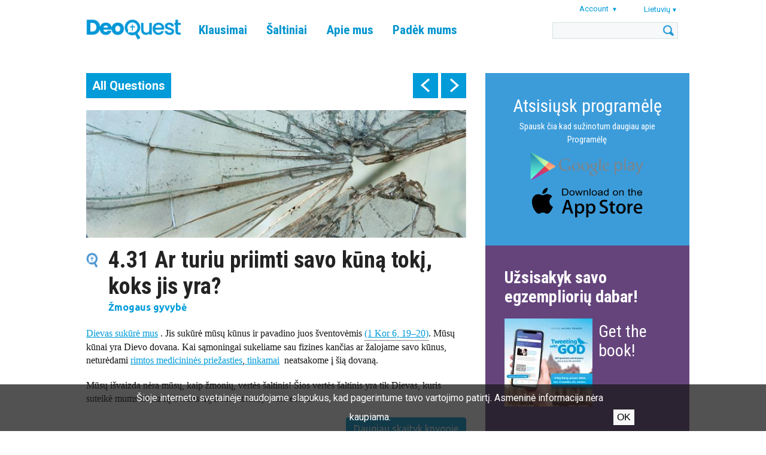

--- FILE ---
content_type: text/html; charset=UTF-8
request_url: https://www.tweetingwithgod.com/lt/content/431-ar-turiu-priimti-savo-kuna-toki-koks-jis-yra
body_size: 45234
content:

<!DOCTYPE html>
<html lang="lt" dir="ltr" prefix="content: http://purl.org/rss/1.0/modules/content/  dc: http://purl.org/dc/terms/  foaf: http://xmlns.com/foaf/0.1/  og: http://ogp.me/ns#  rdfs: http://www.w3.org/2000/01/rdf-schema#  schema: http://schema.org/  sioc: http://rdfs.org/sioc/ns#  sioct: http://rdfs.org/sioc/types#  skos: http://www.w3.org/2004/02/skos/core#  xsd: http://www.w3.org/2001/XMLSchema# ">
  <head>
    <meta name="apple-itunes-app" content="app-id=939530303">
    <meta charset="utf-8" />
<meta name="Generator" content="Drupal 9 (https://www.drupal.org)" />
<meta name="MobileOptimized" content="width" />
<meta name="HandheldFriendly" content="true" />
<meta name="viewport" content="width=device-width, initial-scale=1.0" />
<title>4.31 Ar turiu priimti savo kūną tokį, koks jis yra? | DeoQuest</title>
<link rel="icon" href="/themes/custom/deoquest/images/favicon_0.png" type="image/png" />
<link rel="alternate" hreflang="en" href="https://www.tweetingwithgod.com/en/content/431-do-i-have-accept-my-body-way-it" />
<link rel="alternate" hreflang="ar" href="https://www.tweetingwithgod.com/ar/content/431-hl-lyw-qbwl-jsdy-ly-ma-hw-lyh" />
<link rel="alternate" hreflang="cs" href="https://www.tweetingwithgod.com/cs/content/431-musim-sve-telo-prijmout-takove-jake-je" />
<link rel="alternate" hreflang="de" href="https://www.tweetingwithgod.com/de/content/431-muss-ich-meinen-koerper-so-wie-er-ist-akzeptieren" />
<link rel="alternate" hreflang="es" href="https://www.tweetingwithgod.com/es/content/431-debo-aceptar-mi-cuerpo-tal-como-es" />
<link rel="alternate" hreflang="fr" href="https://www.tweetingwithgod.com/fr/content/431-dois-je-accepter-mon-corps-tel-quil-est" />
<link rel="alternate" hreflang="hr" href="https://www.tweetingwithgod.com/hr/content/431-moram-li-prihvatiti-svoje-tijelo-onakvo-kakvo-jest" />
<link rel="alternate" hreflang="it" href="https://www.tweetingwithgod.com/it/content/431-devo-accettare-il-mio-corpo-cosi-come" />
<link rel="alternate" hreflang="lt" href="https://www.tweetingwithgod.com/lt/content/431-ar-turiu-priimti-savo-kuna-toki-koks-jis-yra" />
<link rel="alternate" hreflang="nl" href="https://www.tweetingwithgod.com/nl/content/431-moet-ik-tevreden-zijn-met-mijn-lichaam-zoals-het" />
<link rel="alternate" hreflang="pl" href="https://www.tweetingwithgod.com/pl/content/431-czy-musze-zaakceptowac-swoje-cialo-takim-jakie-ono-jest" />
<link rel="alternate" hreflang="pt-pt" href="https://www.tweetingwithgod.com/pt/content/431-tenho-que-aceitar-o-meu-corpo-do-modo-que-ele-e" />
<link rel="alternate" hreflang="ro" href="https://www.tweetingwithgod.com/ro/content/431-trebuie-sa-mi-accept-corpul-asa-cum-este-el" />
<link rel="alternate" hreflang="sq" href="https://www.tweetingwithgod.com/sq/content/431-duhet-ta-pranoj-trupin-tim-ashtu-sic-eshte" />
<link rel="alternate" hreflang="sk" href="https://www.tweetingwithgod.com/sk/content/431-musim-svoje-telo-prijat-take-ake-je" />
<link rel="alternate" hreflang="tl" href="https://www.tweetingwithgod.com/tl/content/431-kailangan-ko-bang-tanggapin-ang-aking-katawan-sa-kung-ano-ito" />
<link rel="alternate" hreflang="vi" href="https://www.tweetingwithgod.com/vi/content/431-toi-co-phai-chap-nhan-co-cua-toi-nhu-no-la" />
<link rel="alternate" hreflang="uk" href="https://www.tweetingwithgod.com/uk/content/431-chy-mayu-ya-pryymaty-svoye-tilo-takym-yakym-vono-ye" />
<link rel="alternate" hreflang="de-at" href="https://www.tweetingwithgod.com/de-at/node/1126" />
<link rel="alternate" hreflang="nl-be" href="https://www.tweetingwithgod.com/nl-be/node/1126" />
<link rel="alternate" hreflang="fr-be" href="https://www.tweetingwithgod.com/fr-be/node/1126" />
<link rel="alternate" hreflang="it-it" href="https://www.tweetingwithgod.com/it-it/content/431-devo-accettare-il-mio-corpo-cosi-come" />
<link rel="alternate" hreflang="nl-nl" href="https://www.tweetingwithgod.com/nl-nl/node/1126" />
<link rel="alternate" hreflang="en-gb" href="https://www.tweetingwithgod.com/en-gb/node/1126" />
<link rel="alternate" hreflang="uk-ua" href="https://www.tweetingwithgod.com/uk-ua/node/1126" />
<link rel="canonical" href="https://www.tweetingwithgod.com/lt/content/431-ar-turiu-priimti-savo-kuna-toki-koks-jis-yra" />
<link rel="shortlink" href="https://www.tweetingwithgod.com/lt/node/1126" />

    <title>4.31 Ar turiu priimti savo kūną tokį, koks jis yra? | DeoQuest</title>
    <link rel="stylesheet" media="all" href="/sites/default/files/css/css_EjmQ9oJ-R3yl3adzxGlr7SZQFcrQaOCHQRXByGO-vm0.css" />
<link rel="stylesheet" media="all" href="//fonts.googleapis.com/css2?family=Roboto+Condensed:ital,wght@0,400;0,700;1,400;1,700&amp;family=Roboto:ital,wght@0,400;0,500;0,700;1,400;1,500;1,700&amp;family=Ubuntu+Condensed&amp;family=Ubuntu:ital,wght@0,400;0,500;0,700;1,400;1,500;1,700&amp;display=swap" />
<link rel="stylesheet" media="all" href="/sites/default/files/css/css_vsu-NPxbMr_TinVnQEMl0MJjGej9tPPvNwac5xnUwrA.css" />

    <!-- Google tag (gtag.js) -->
    <script async src="https://www.googletagmanager.com/gtag/js?id=G-L30W567G16"></script>
    <script>
      window.dataLayer = window.dataLayer || [];
      function gtag(){dataLayer.push(arguments);}
      gtag('js', new Date());
      gtag('config', 'G-L30W567G16');
    </script>
    
  </head>
  <body class="path--node body-sidebars-second alias--content-431-ar-turiu-priimti-savo-kuna-toki-koks-jis-yra nodetype--tweet_page logged-out not-front page-node-type-tweet-page">
    <div id="skip">
      <a class="visually-hidden focusable skip-link" href="#content">
        Skip to content
      </a>
    </div>
    
      <div class="dialog-off-canvas-main-canvas" data-off-canvas-main-canvas>
    <div  class="page-standard" id="page">

  <!-- ______________________ HEADER _______________________ -->
  <header id="header">
    <div class="cog--mq mq-header" style="direction: ltr; text-align: left;">
              <div id="header-region">
            <div class="region region-header">
    <div id="block-deoquest-branding" class="site-branding block block-system block-system-branding-block">
  
    
              <a href="/lt" title="Pirmas" rel="home" class="logo">
            <img src="/themes/custom/deoquest/images/logo.png" alt="Pirmas"/>
        </a>
        </div>

<nav role="navigation" aria-labelledby="block-deoquest-main-menu" id="block-deoquest-main-menu" class="block block-menu navigation block-system-menublock menu--main">
    
            
  <h2 class="visually-hidden" id="block-deoquest-main-menu">Main navigation</h2>
  


        
              <ul class="menu">
                  <li class="is-leaf">
          <a href="/lt/tweets" data-drupal-link-system-path="node/13163">Klausimai</a>
                  </li>
              <li class="expanded">
          <a href="/lt/content/tviteryje-su-dievu-knyga" data-drupal-link-system-path="node/2596">Šaltiniai</a>
                                    <ul class="menu">
                  <li class="is-leaf">
          <a href="/lt/content/tviteryje-su-dievu-knyga" data-drupal-link-system-path="node/2596">Knyga</a>
                  </li>
              <li class="is-leaf">
          <a href="/lt/content/tviteryje-su-dievu-programele" data-drupal-link-system-path="node/1626">Programėlė</a>
                  </li>
          </ul>
  
                  </li>
              <li class="expanded">
          <a href="/lt/content/autorius" data-drupal-link-system-path="node/51">Apie mus</a>
                                    <ul class="menu">
                  <li class="is-leaf">
          <a href="/lt/content/autorius" data-drupal-link-system-path="node/51">Autorius</a>
                  </li>
              <li class="is-leaf">
          <a href="/lt/content/mes-kuriame-tviteryje-su-dievu" data-drupal-link-system-path="node/376">Komanda</a>
                  </li>
              <li class="is-leaf">
          <a href="/lt/content/apie-tviteryje-su-dievu" data-drupal-link-system-path="node/371">TwGOD</a>
                  </li>
              <li class="is-leaf">
          <a href="/lt/content/duk-daznai-uzduodami-klausimai" data-drupal-link-system-path="node/366">DUK</a>
                  </li>
              <li class="is-leaf">
          <a href="/lt/content/susisiek-su-mumis" data-drupal-link-system-path="node/13165">Susisiek su mumis</a>
                  </li>
          </ul>
  
                  </li>
              <li class="expanded">
          <a href="/lt/content/paremk" data-drupal-link-system-path="node/361">Padėk mums</a>
                                    <ul class="menu">
                  <li class="is-leaf">
          <a href="/lt/content/paremk" data-drupal-link-system-path="node/361">Paremk</a>
                  </li>
              <li class="is-leaf">
          <a href="/lt/content/melskis-su-mumis" data-drupal-link-system-path="node/8031">Melskis</a>
                  </li>
              <li class="is-leaf">
          <a href="/lt/content/palik-pedsaka-tapk-savanoriu" data-drupal-link-system-path="node/9121">Savanoriauk</a>
                  </li>
          </ul>
  
                  </li>
          </ul>
  


  </nav>
<div id="block-user-account-menu" class="block block-nice-menus block-nice-menus-block">
  
    
      
              <ul class="nice-menu nice-menu-account nice-menu-down menu">
                  <li class="menuparent">
          <span>Account</span>
                                    <ul class="menu">
                  <li>
          <a href="/lt/user/register" data-drupal-link-system-path="user/register">Register</a>
                  </li>
              <li>
          <a href="/lt/user/login?current=/lt/content/431-ar-turiu-priimti-savo-kuna-toki-koks-jis-yra" data-drupal-link-system-path="user/login">Prisijungti</a>
                  </li>
          </ul>
  
                  </li>
          </ul>
  



  </div>
<div id="block-deoquest-dropdown-language" class="block block-dropdown-language block-dropdown-languagelanguage-interface">
  
    
        <div class="dropbutton-wrapper"><div class="dropbutton-widget"><span class="current-language"><span class="key lang-tgl">lt</span><span class="name lang-tgl">Lietuvių</span></span><ul class="dropdown-language-item"><li class="en"><a href="/en/content/431-do-i-have-accept-my-body-way-it" class="language-link" hreflang="en"><span class="name">English</span><span class="key">en</span></a></li><li class="ar"><a href="/ar/content/431-hl-lyw-qbwl-jsdy-ly-ma-hw-lyh" class="language-link" title="Arabic" hreflang="ar"><span class="name">العربية</span><span class="key">ar</span></a></li><li class="cs"><a href="/cs/content/431-musim-sve-telo-prijmout-takove-jake-je" class="language-link" hreflang="cs"><span class="name">Čeština</span><span class="key">cs</span></a></li><li class="de"><a href="/de/content/431-muss-ich-meinen-koerper-so-wie-er-ist-akzeptieren" class="language-link" hreflang="de"><span class="name">Deutsch</span><span class="key">de</span></a></li><li class="es"><a href="/es/content/431-debo-aceptar-mi-cuerpo-tal-como-es" class="language-link" hreflang="es"><span class="name">Español</span><span class="key">es</span></a></li><li class="fr"><a href="/fr/content/431-dois-je-accepter-mon-corps-tel-quil-est" class="language-link" hreflang="fr"><span class="name">Français</span><span class="key">fr</span></a></li><li class="hr"><a href="/hr/content/431-moram-li-prihvatiti-svoje-tijelo-onakvo-kakvo-jest" class="language-link" hreflang="hr"><span class="name">Hrvatski</span><span class="key">hr</span></a></li><li class="it"><a href="/it/content/431-devo-accettare-il-mio-corpo-cosi-come" class="language-link" hreflang="it"><span class="name">Italiano</span><span class="key">it</span></a></li><li class="nl"><a href="/nl/content/431-moet-ik-tevreden-zijn-met-mijn-lichaam-zoals-het" class="language-link" hreflang="nl"><span class="name">Nederlands</span><span class="key">nl</span></a></li><li class="pl"><a href="/pl/content/431-czy-musze-zaakceptowac-swoje-cialo-takim-jakie-ono-jest" class="language-link" hreflang="pl"><span class="name">Polski</span><span class="key">pl</span></a></li><li class="pt-pt"><a href="/pt/content/431-tenho-que-aceitar-o-meu-corpo-do-modo-que-ele-e" class="language-link" title="Português" hreflang="pt-pt">Português</a></li><li class="ro"><a href="/ro/content/431-trebuie-sa-mi-accept-corpul-asa-cum-este-el" class="language-link" hreflang="ro"><span class="name">Română</span><span class="key">ro</span></a></li><li class="sq"><a href="/sq/content/431-duhet-ta-pranoj-trupin-tim-ashtu-sic-eshte" class="language-link" title="Albanian" hreflang="sq"><span class="name">Shqip</span><span class="key">sq</span></a></li><li class="sk"><a href="/sk/content/431-musim-svoje-telo-prijat-take-ake-je" class="language-link" hreflang="sk"><span class="name">Slovenčina</span><span class="key">sk</span></a></li><li class="tl"><a href="/tl/content/431-kailangan-ko-bang-tanggapin-ang-aking-katawan-sa-kung-ano-ito" class="language-link" hreflang="tl"><span class="name">Tagalog</span><span class="key">tl</span></a></li><li class="vi"><a href="/vi/content/431-toi-co-phai-chap-nhan-co-cua-toi-nhu-no-la" class="language-link" title="Vietnamese" hreflang="vi"><span class="name">Tiếng Việt</span><span class="key">vi</span></a></li><li class="uk"><a href="/uk/content/431-chy-mayu-ya-pryymaty-svoye-tilo-takym-yakym-vono-ye" class="language-link" title="Ukrainian" hreflang="uk"><span class="name">Українська</span><span class="key">uk</span></a></li></ul></div></div>
  </div>
<div class="search-opener"></div>
<div class="search-block-form block block-search block-search-form-block" data-drupal-selector="search-block-form" id="block-deoquest-search" role="search">
  
    
      <div class="inner-search">
      <form action="/lt/search/node" method="get" id="search-block-form" accept-charset="UTF-8">
  <div class="js-form-item form-item js-form-type-search form-type-search js-form-item-keys form-item-keys form-no-label">
      <label for="edit-keys" class="visually-hidden">Paieška</label>
        <input title="Įveskite paieškos žodžius." data-drupal-selector="edit-keys" type="custom-search" id="edit-keys" name="keys" value="" size="15" maxlength="128" class="form-search" />

        </div>
<div data-drupal-selector="edit-actions" class="form-actions js-form-wrapper form-wrapper" id="edit-actions"><input data-drupal-selector="edit-submit" type="submit" id="edit-submit" value="Paieška" class="button js-form-submit form-submit" />
</div>

</form>

    </div>
  </div>

<div class="mobile-menu-opener"></div>
<nav role="navigation" aria-labelledby="block-deoquest-main-navigation-mobile" id="block-deoquest-main-navigation-mobile" class="block block-menu navigation block-system-menublock menu--main">
      
        
              <ul class="menu">
                  <li class="is-leaf">
          <a href="/lt/tweets" data-drupal-link-system-path="node/13163">Klausimai</a>
                  </li>
              <li class="expanded">
          <a href="/lt/content/tviteryje-su-dievu-knyga" data-drupal-link-system-path="node/2596">Šaltiniai</a>
                                    <ul class="menu">
                  <li class="is-leaf">
          <a href="/lt/content/tviteryje-su-dievu-knyga" data-drupal-link-system-path="node/2596">Knyga</a>
                  </li>
              <li class="is-leaf">
          <a href="/lt/content/tviteryje-su-dievu-programele" data-drupal-link-system-path="node/1626">Programėlė</a>
                  </li>
              <li class="is-leaf">
          <a href="/lt/node/13164" data-drupal-link-system-path="node/13164">CMC app</a>
                  </li>
              <li class="is-leaf">
          <a href="/lt/faithcourse" data-drupal-link-system-path="node/13201">Faith Course</a>
                  </li>
          </ul>
  
                  </li>
              <li class="expanded">
          <a href="/lt/content/autorius" data-drupal-link-system-path="node/51">Apie mus</a>
                                    <ul class="menu">
                  <li class="is-leaf">
          <a href="/lt/content/autorius" data-drupal-link-system-path="node/51">Autorius</a>
                  </li>
              <li class="is-leaf">
          <a href="/lt/content/mes-kuriame-tviteryje-su-dievu" data-drupal-link-system-path="node/376">Komanda</a>
                  </li>
              <li class="is-leaf">
          <a href="/lt/content/apie-tviteryje-su-dievu" data-drupal-link-system-path="node/371">TwGOD</a>
                  </li>
              <li class="is-leaf">
          <a href="/lt/content/duk-daznai-uzduodami-klausimai" data-drupal-link-system-path="node/366">DUK</a>
                  </li>
              <li class="is-leaf">
          <a href="/lt/content/susisiek-su-mumis" data-drupal-link-system-path="node/13165">Susisiek su mumis</a>
                  </li>
          </ul>
  
                  </li>
              <li class="expanded">
          <a href="/lt/content/paremk" data-drupal-link-system-path="node/361">Padėk mums</a>
                                    <ul class="menu">
                  <li class="is-leaf">
          <a href="/lt/content/paremk" data-drupal-link-system-path="node/361">Paremk</a>
                  </li>
              <li class="is-leaf">
          <a href="/lt/content/melskis-su-mumis" data-drupal-link-system-path="node/8031">Melskis</a>
                  </li>
              <li class="is-leaf">
          <a href="/lt/content/palik-pedsaka-tapk-savanoriu" data-drupal-link-system-path="node/9121">Savanoriauk</a>
                  </li>
          </ul>
  
                  </li>
          </ul>
  


  </nav>

  </div>

        </div>
          </div>
  </header>
  <!-- /header -->

  <div id="header-placeholder"></div>

  <!-- ______________________ Pre content _______________________ -->
      <div class="clearfix pre-content" id="pre-content">
      <div class="cog--mq mq-precontent">
          <div class="region region-pre-content">
    <div data-drupal-messages-fallback class="hidden"></div>

  </div>

      </div>
    </div>
  
  <!-- ______________________ MAIN _______________________ -->

  <div class="clearfix" id="main">
    <div class="cog--mq mq-main">

            <!-- /sidebar-first -->

      <section id="content">

        
        
        <div id="content-area">
            <div class="region region-content">
    <div id="block-deoquest-tweet-pager" class="block block-mxt-core block-tweet-pager-block">
  
    
      <div class="clearfix tweet-navigation turns-sticky" data-stickydummyid="tweet-navigation--dummy">
  <div class="tweet-navigation-inner-wrapper">
    <a href="/lt/tweets" class="all-tweets">All Questions</a>
    <div class="tweet-navigation--arrows">
      <span class="tweet-navigation-item freepager-previous">
        <a href="/lt/content/430-o-jeigu-moteri-isprievartavo-ji-nenori-vaiko-arba-serga" hreflang="lt">prev</a>
        <div class="preview"><span class="preview--prevnext">Ankstesnis:</span><span class="preview--title">4.30 O jeigu moterį išprievartavo, ji nenori vaiko arba serga?</div>
      </span>
      <span class="tweet-navigation-item freepager-next">
        <a href="/lt/content/432-o-jei-zmones-negali-tureti-vaiku" hreflang="lt">next</a>
        <div class="preview"><span class="preview--prevnext">Kitas:</span><span class="preview--title">4.32 O jei žmonės negali turėti vaikų?</div>
      </span>
    </div>
  </div>
</div>

<section id="tweet-navigation--dummy" class="sticky-dummy"> </section>

  </div>
<div id="block-deoquest-content" class="block block-system block-system-main-block">
  
    
      <div class="node node--type-tweet-page node--view-mode-full ds-1col clearfix">

  

  
            <div class="field field--name-field-image field--type-image field--label-hidden field__item">  <img loading="lazy" src="/sites/default/files/styles/tweet_full/public/q4_31.jpg?itok=t3YgGIeO" width="700" height="235" alt="" typeof="foaf:Image" />


</div>
      
  <h1>
  4.31 Ar turiu priimti savo kūną tokį, koks jis yra? 
</h1>


            <div class="field field--name-field-subject field--type-entity-reference field--label-hidden field__item">Žmogaus gyvybė</div>
      
            <div class="field field--name-body field--type-text-with-summary field--label-hidden field__item"><p><a data-entity-substitution="canonical" data-entity-type="node" data-entity-uuid="0e71265a-debc-47ca-be7a-5b2ffc1c8596" href="/lt/content/12-bet-rimtai-ar-adomo-ir-ievos-istorija-tikra" title="1.02 Bet rimtai: ar Adomo ir Ievos istorija tikra?"><u>Dievas sukūrė mus</u></a> . Jis sukūrė mūsų kūnus ir pavadino juos šventovėmis <a href="#" class="tooltip" onclick="return false">(1 Kor 6, 19–20)<span class="tooltiptext">1 Kor 6, 19-20:Ar nežinote, kad jūsų kūnas yra šventovė jumyse gyvenančios Šventosios Dvasios, kurią gavote iš Dievo, ir kad jūs nebepriklausote patys sau? Iš tiesų esate brangiai nupirkti. Tad šlovinkite Dievą savo kūnu!</span></a>. Mūsų kūnai yra Dievo dovana. Kai sąmoningai sukeliame sau fizines kančias ar žalojame savo kūnus, neturėdami <a data-entity-substitution="canonical" data-entity-type="node" data-entity-uuid="a08c3413-c251-4cb2-8072-bb2d7e8f9918" href="/lt/content/440-o-kaip-organu-donoryste-kraujo-perpylimas-ir-stiprus-vaistai" title="4.40 O kaip organų donorystė, kraujo perpylimas ir stiprūs vaistai?"><u>r</u></a><u><a href="/lt/content/440-o-kaip-organu-donoryste-kraujo-perpylimas-ir-stiprus-vaistai">imtos medicininės priežasties</a></u>,<a data-entity-substitution="canonical" data-entity-type="node" data-entity-uuid="c07a5ce1-04f6-4ec7-a5d1-251bc3935da6" href="/lt/content/438-ar-eutanazija-visada-blogai" title="4.38 Ar eutanazija visada blogai?"> <u>tinkamai</u></a>  neatsakome į šią dovaną.</p>

<p>Mūsų išvaizda nėra mūsų, kaip žmonių, vertės šaltinis! Šios vertės šaltinis yra tik Dievas, kuris suteikė mums išvaizdą ir kuris myli mus tokius, kokie esame.</p>
<div class="button-buy-the-book clearfix">
        <a href="/lt/content/order-lithuanian" class="btn">Daugiau skaityk knygoje</a>
        </div></div>
            <div  class="tweetbox">
        
                  Nesame savo kūnų savininkai, tik saugotojai. Neturėtume be reikalo kenkti arba žaloti kūnų, kuriuos mums davė Dievas.
      
  
    </div>


  <div class="field field--name-field-references-to-text field--type-entity-reference-revisions field--label-above">
    <div class="field__label">Bažnyčios išmintis</div>
          <div class='field__items'>
              <div class="field__item"><div class="paragraph paragraph--type-references-to-text paragraph--view-mode-default ds-1col clearfix">

  

      
                          <h3  class="field-name-field-reference-heading" >
      Kaip mes elgiamės su savo kūnu?</h3>
      
  


            <div class="field field--name-field-reference-body field--type-text-long field--label-hidden field__item"><p>Penktas įsakymas draudžia žaloti ir savo kūną. Jėzus primygtinai reikalauja, kad mes susitaikintume su savimi ir save mylėtume: „<em>Mylėk savo artimą kaip save pat</em>į“ (Mt 22, 39).<br /><br />
Savo kūną žalojantys veiksmai (susižeidimai ir pan.) dažniausiai yra psichikos reakcija į patirtą apleidimą ir meilės trūkumą; šie veiksmai pirmiausia reikalauja mūsų didžiausios meilės tokiems žmonėms. Tačiau jiems taip pat reikia išaiškinti, jog žmogus neturi teisės naikinti Dievo jam duoto kūno. [Youcat 387]</p></div>
      

</div>

</div>
          <div class="field__item"><div class="paragraph paragraph--type-references-to-text paragraph--view-mode-default ds-1col clearfix">

  

      
                          <h3  class="field-name-field-reference-heading" >
      Kas pažeidžia teisę į žmogaus kūno neliečiamybę?</h3>
      
  


            <div class="field field--name-field-reference-body field--type-text-long field--label-hidden field__item"><p>Šią teisę pažeidžia prievarta, smurtas, pagrobimas ir paėmimas įkaitu, terorizmas, kankinimai, prievartavimas, prievartinė sterilizacija ir amputavimas bei suluošinimas.<br /><br />
Šie sunkūs nusižengimai teisingumui, meilei ir žmogaus orumui nepateisinami, net jei juos dengia valstybės valdžia. Šiandien Bažnyčia, atsimindama ir istorinę krikščionių kaltę, kovoja su bet kokia fizine ar psichine prievarta, ypač su kankinimais. [Youcat 392]</p></div>
      

</div>

</div>
          <div class="field__item"><div class="paragraph paragraph--type-references-to-text paragraph--view-mode-default ds-1col clearfix">

  

      
                          <h3  class="field-name-field-reference-heading" >
      Ar leistini eksperimentai su gyvais žmonėmis?</h3>
      
  


            <div class="field field--name-field-reference-body field--type-text-long field--label-hidden field__item"><p>Moksliniai, psichologiniai ar medicininiai eksperimentai su gyvais žmonėmis leistini, jei laukiami rezultatai yra svarbūs žmonijai ir jei kitaip jie negali būti pasiekti. Tačiau tokie eksperimentai turi vykti tik tiems žmonėms sutikus.</p>

<p>Be to, šie eksperimentai neturi būti pernelyg rizikingi. Paversti žmones tyrimų objektais be jų sutikimo yra nusikaltimas. Lenkijos pasipriešinimo kovos dalyvės, Jono Pauliaus II patikėtinės Vandos Poltavskos likimas primena, kuo tuomet, kaip ir šiandien, buvo rizikuojama. Nacių laikais Vanda Poltavska Ravensbriuko koncentracijos stovykloje buvo nusikaltėliškų bandymų su žmonėmis auka. Vėliau ši psichiatrė kovojo už medicinos etikos atnaujinimą ir buvo viena iš Popiežiškosios gyvybės akademijos įkūrėjų. [Youcat 390]</p></div>
      

</div>

</div>
              </div>
      </div>

  <div class="field field--name-field-references-to-the-popes field--type-entity-reference-revisions field--label-above">
    <div class="field__label">Štai ką sako popiežiai</div>
          <div class='field__items'>
              <div class="field__item"><div class="paragraph paragraph--type-references-to-the-popes paragraph--view-mode-default ds-1col clearfix">

  

  
            <div class="field field--name-field-reference-body field--type-text-long field--label-hidden field__item"><p>Benediktas XVI pareiškė, kad egzistuoja ir „žmogaus ekologija“, nes „žmogus irgi turi prigimtį, kurios privalo paisyti ir kuria negali manipuliuoti, kaip nori“ &lt;...&gt; Savo kūno kaip Dievo dovanos priėmimas yra būtina sąlyga kaip Tėvo dovaną ir bendrus namus priimti ir visą pasaulį. Ir priešingai, viešpatavimo savo kūnui logika virsta kartais subtilia viešpatavimo kūrinijai logika. Mokytis priimti savo kūną, rūpintis juo bei gerbti jo reikmes tikrajai žmogaus ekologijai yra esminės svarbos dalykas. Norint pažinti patį save per susitikimą su kitu, kuris skirtingas nuo manęs, taip pat būtina branginti savo kūno moteriškumą ar vyriškumą. [Popiežius Pranciškus, <em>Laudato Si</em>, 155]</p></div>
      

</div>

</div>
              </div>
      </div>

            <div class="field field--name-dynamic-block-fieldnode-tweet-page-related-pages- field--type-ds field--label-hidden field__item"><div class="block block-views block-views-blocktwg-related-pages-block-related-tweets">
  
      <h2>Related questions</h2>
    
      <div class="views-element-container"><div class="view view-twg-related-pages view-id-twg_related_pages view-display-id-block_related_tweets js-view-dom-id-b42b0cb491c43d5c8ea5ece71ee1e56351b00ded7f62f8c45957b6e06f2b8e44">
  
    
      
      <div class="view-content">
          <div class="views-row">
    <div class="node node--type-tweet-page node--view-mode-teaser ds-1col clearfix">

  

  
            <div class="field field--name-field-image field--type-image field--label-hidden field__item">  <a href="/lt/content/431-ar-turiu-priimti-savo-kuna-toki-koks-jis-yra" hreflang="lt"><img loading="lazy" src="/sites/default/files/styles/tweet_related_teaser/public/q4_31.jpg?itok=-dWr0HSc" width="700" height="400" alt="" typeof="foaf:Image" />

</a>
</div>
      
<div  class="float-next-to-image">
      
            <div class="field field--name-node-title field--type-ds field--label-hidden field__item"><h2>
  <a href="/lt/content/431-ar-turiu-priimti-savo-kuna-toki-koks-jis-yra" hreflang="lt">4.31 Ar turiu priimti savo kūną tokį, koks jis yra? </a>
</h2>
</div>
      
            <div class="field field--name-field-subject field--type-entity-reference field--label-hidden field__item">Žmogaus gyvybė</div>
      
  </div>


</div>


  </div>
    <div class="views-row">
    <div class="node node--type-tweet-page node--view-mode-teaser ds-1col clearfix">

  

  
            <div class="field field--name-field-image field--type-image field--label-hidden field__item">  <a href="/lt/content/430-o-jeigu-moteri-isprievartavo-ji-nenori-vaiko-arba-serga" hreflang="lt"><img loading="lazy" src="/sites/default/files/styles/tweet_related_teaser/public/q4_30.jpg?itok=Xl9lWz1n" width="700" height="400" alt="" typeof="foaf:Image" />

</a>
</div>
      
<div  class="float-next-to-image">
      
            <div class="field field--name-node-title field--type-ds field--label-hidden field__item"><h2>
  <a href="/lt/content/430-o-jeigu-moteri-isprievartavo-ji-nenori-vaiko-arba-serga" hreflang="lt">4.30 O jeigu moterį išprievartavo, ji nenori vaiko arba serga?</a>
</h2>
</div>
      
            <div class="field field--name-field-subject field--type-entity-reference field--label-hidden field__item">Žmogaus gyvybė</div>
      
  </div>


</div>


  </div>
    <div class="views-row views-row-last">
    <div class="node node--type-tweet-page node--view-mode-teaser ds-1col clearfix">

  

  
            <div class="field field--name-field-image field--type-image field--label-hidden field__item">  <a href="/lt/content/429-kaip-atliekamas-abortas" hreflang="lt"><img loading="lazy" src="/sites/default/files/styles/tweet_related_teaser/public/q4_29.jpg?itok=IiTy0y1j" width="700" height="400" alt="" typeof="foaf:Image" />

</a>
</div>
      
<div  class="float-next-to-image">
      
            <div class="field field--name-node-title field--type-ds field--label-hidden field__item"><h2>
  <a href="/lt/content/429-kaip-atliekamas-abortas" hreflang="lt">4.29 Kaip atliekamas abortas?</a>
</h2>
</div>
      
            <div class="field field--name-field-subject field--type-entity-reference field--label-hidden field__item">Žmogaus gyvybė</div>
      
  </div>


</div>


  </div>

    </div>
  
          </div>
</div>

  </div>
</div>
      

</div>


  </div>

  </div>

        </div>

        

      </section>
      <!-- /content-inner /content -->

              <aside class="sidebar-second sidebars" id="sidebar-second">
            <div class="region region-sidebar-second">
    <div id="block-deoquest-download-app" class="block--type--bottom-block block block-block-content block-block-content364a024f-dc5a-4b30-bc6f-b92f19432972 font-white bg-blue-slogan no-image">
            


      <div class="holder">
      
              <a href="/lt/app" class="text-content top">
                                        <h3></h3>
                                
            <div class="field field--name-field-bottom-block-body field--type-text-long field--label-hidden field__item"><div style="text-align:center;">
<div style="color: #FFF; font-size: 30px; padding-bottom: 10px;"><a href="/lt/app">Atsisiųsk programėlę</a></div>

<p style="color:#FFF"><a href="/lt/app">Spausk čia kad sužinotum daugiau apie Programėlę</a></p>
</div>
<style type="text/css">
<!--/*--><![CDATA[/* ><!--*/
.wraptocenter {
  width: 200px ;
  margin-left: auto ;
  margin-right: auto ;
}

/*--><!]]>*/
</style><div class="wraptocenter">
<p><a href="https://play.google.com/store/apps/details?id=com.twg.app"><img align="middle" alt="" class="media-image attr__typeof__foaf:Image img__fid__1726 img__view_mode__large attr__format__large attr__field_file_image_alt_text[nl][0][value]__ attr__field_file_image_title_text[nl][0][value]__" img="" src="/sites/default/files/app_google_play_2.png?itok=TtfMvNHw" style="float: middle;" typeof="foam:Image" /></a></p>

<p><a href="https://apps.apple.com/us/app/tweeting-with-god/id939530303?ign-mpt=uo%3D4"><img alt="" class="media-image attr__typeof__foaf:Image img__fid__1721 img__view_mode__large attr__format__large attr__field_file_image_alt_text[nl][0][value]__ attr__field_file_image_title_text[nl][0][value]__" src="/sites/default/files/app_app_store_2.png?itok=1ZHdbSpl" typeof="foaf:Image" /></a></p>
</div>
</div>
      
                  </a>

            </div>
      </div>

<div id="block-deoquest-order-block" class="block--type--order-block block block-block-content block-block-content669116ef-2c07-4cbc-b5ef-d0820308be30">

  
      <h2>Užsisakyk savo egzempliorių dabar!</h2>
    

          <div class="clearfix book-order-item">
      <figure class="order-book-image">
          
            <div class="field field--name-field-image-1 field--type-image field--label-hidden field__item">  <a href="https://www.deoquest.com/content/order-english"><img loading="lazy" src="/sites/default/files/styles/shop_image/public/2023-12/EN%20TwGOD%20DeoQuest.jpg?itok=fVMSihS8" width="147" height="147" alt="" typeof="Image" /></a></div>
      
      </figure>
      <h3><a href="/content/order-english">Get the book!</a></h3>
      <figure class="order-button">
        <a href="/content/order-english"></a>
      </figure>
    </div>
    
    
  </div>
<div id="block-deoquest-order-other-languages" class="block--type--bottom-block block block-block-content block-block-contentdc9061f0-7126-4e29-bee7-25a67ce3d633 font-white bg-light-purple contains-image">
            


      <div class="holder">
      
            <div class="field field--name-field-image field--type-image field--label-hidden field__item">  <img loading="lazy" src="/sites/default/files/styles/block_background/public/2025-07/lightpurple.png?itok=n32QTaPY" width="768" height="539" alt="" typeof="foaf:Image" />


</div>
      
              <div class="text-content top">
                                <h3></h3>
                          
            <div class="field field--name-field-bottom-block-body field--type-text-long field--label-hidden field__item"><div style="text-align:center;width:100%;">
<div style="color: #000; font-size: 30px; padding-bottom: 15px;"><a href="/en/content/order-orden-ordem-commander" style="color: #000; text-decoration: none; display: block; padding: 5px; ">Užsisakyk kitomis kalbomis</a></div>

<div style="text-align:center;">
<p style="color:#747474"><a href="/en/content/order-orden-ordem-commander" style="color:#747474; text-decoration: none&quot;">Spausk čia norėdamas įsigyti knygą kitomis kalbomis. </a></p>
</div>
</div>
</div>
      
                </div>
            </div>
      </div>

  </div>

        </aside>
            <!-- /sidebar-first -->

    </div>
    <!-- /cog--mq -->
  </div>
  <!-- /main -->

  <!-- ______________________ Post content _______________________ -->

  
  <!-- ______________________ BOTTOM BLOCKS _______________________ -->

      <div id="bottom-blocks">
      <div class="cog--mq mq-bottom-blocks">
          <div class="region region-bottom-blocks">
    <div id="block-deoquest-book-site-and-app" class="block--type--bottom-block block block-block-content block-block-contentaa7a12ba-04cf-469e-9884-429c18b3814d font-black bg-light-blue contains-image">
            


      <div class="holder">
      
            <div class="field field--name-field-image field--type-image field--label-hidden field__item">  <img loading="lazy" src="/sites/default/files/styles/block_background/public/2020-12/img_5954c.jpg?itok=bqX2vaEJ" width="768" height="539" alt="" typeof="foaf:Image" />


</div>
      
              <a href="https://www.facebook.com/TweetingWithGod" class="text-content top">
                                        <h3>Sveikas!</h3>
                                
            <div class="field field--name-field-bottom-block-body field--type-text-long field--label-hidden field__item"><h2><strong>Susisiek su mumis per socialines medijas ir pranešk mums, ką manai apie #TwGOD.</strong></h2>
</div>
      
                  </a>

            </div>
      </div>
<div id="block-deoquest-bottom-video-block" class="block--type--basic block block-block-content block-block-content05f53275-8a85-4869-84db-b86586ab4dbe">

  
    

  
    <div class="iframe-container">
      <iframe width="560" height="315" src="https://www.youtube.com/embed/Lno5Z-SIohM?si=24XvAJzvS8ytyjO0" title="YouTube video player" frameborder="0" allow="accelerometer; autoplay; clipboard-write; encrypted-media; gyroscope; picture-in-picture; web-share" referrerpolicy="strict-origin-when-cross-origin" allowfullscreen></iframe>
    </div>
  </div>
<div id="block-deoquest-papal-blessing" class="block--type--bottom-block block block-block-content block-block-content5a3cf533-dffa-43e6-9e08-d2a30aa68188 font-white bg-blue-slogan contains-image">
            


      <div class="holder">
      
            <div class="field field--name-field-image field--type-image field--label-hidden field__item">  <img loading="lazy" src="/sites/default/files/styles/block_background/public/2020-08/twgod_pope_receives_leeg_0.png?itok=CMstWWpZ" width="768" height="539" alt="" typeof="foaf:Image" />


</div>
      
              <a href="/en/content/pope-francis-blesses-tweeting-god" class="text-content top">
                                        <h3>Popiežius laimina #TwGOD!</h3>
                                
                  </a>

            </div>
      </div>

  </div>

      </div>
    </div>
  
  <!-- ______________________ FOOTER MENU _______________________ -->

      <div id="footer-menu">
      <div class="cog--mq mq-footer-menu">
          <div class="region region-footer-menu">
    
<nav role="navigation" aria-labelledby="block-deoquest-footer-menu" id="block-deoquest-footer-menu" class="block block-menu navigation block-system-menublock menu--footer">
    
      
  <h2 id="block-deoquest-footer-menu">Footer menu</h2>
  


        
              <ul class="menu">
                  <li>
          <a href="/lt/content/paremk" class="donate" target="_self" data-drupal-link-system-path="node/361">Padėk mums</a>
                  </li>
              <li>
          <a href="/lt/content/privacy-statement-jp2-stichting" data-drupal-link-system-path="node/7911">Pareiškimas apie privatumo apsaugą</a>
                  </li>
          </ul>
  


  </nav>

  </div>

      </div>
    </div>
  
  <!-- ______________________ FOOTER _______________________ -->

      <footer id="footer">
      <div class="cog--mq mq-footer">
          <div class="region region-footer">
    <div id="block-deoquest-footer-block" class="block--type--footer-block block block-block-content block-block-contenta2976e62-c9b1-4d7d-afca-c95f6037e9d1">

  
    

      
            <div class="field field--name-field-footer-body field--type-text-long field--label-hidden field__item"><p>Susisiek su mumis <a href="/lt/content/susisiek-su-mumis">čia</a> arba per socialines medijas:</p></div>
      
    <div class="footer-social">

              <a href="https://www.snapchat.com/add/tweetingwithgod" class="snapchat">Snapchat</a>
      
              <a href="https://www.instagram.com/tweetingwithgod/" class="instagram">Instagram</a>
      
              <a href="http://www.facebook.com/TweetingWithGod" class="facebook">Facebook</a>
      
              <a href="https://twitter.com/TwGOD_en" class="twitter">Twitter</a>
      
              <a href="http://www.youtube.com/tweetingwithgod" class="youtube">Youtube</a>
          </div>
  </div>

  </div>

      </div>
    </footer>
  
</div>
<!-- /page -->

  </div>

    
    <script type="application/json" data-drupal-selector="drupal-settings-json">{"path":{"baseUrl":"\/","scriptPath":null,"pathPrefix":"lt\/","currentPath":"node\/1126","currentPathIsAdmin":false,"isFront":false,"currentLanguage":"lt"},"pluralDelimiter":"\u0003","suppressDeprecationErrors":true,"eu_cookie_compliance":{"cookie_policy_version":"1.0.0","popup_enabled":true,"popup_agreed_enabled":false,"popup_hide_agreed":false,"popup_clicking_confirmation":false,"popup_scrolling_confirmation":false,"popup_html_info":"\u003Cdiv aria-labelledby=\u0022popup-text\u0022  class=\u0022eu-cookie-compliance-banner eu-cookie-compliance-banner-info eu-cookie-compliance-banner--opt-in\u0022\u003E\n  \u003Cdiv class=\u0022popup-content info eu-cookie-compliance-content\u0022\u003E\n        \u003Cdiv id=\u0022popup-text\u0022 class=\u0022eu-cookie-compliance-message\u0022 role=\u0022document\u0022\u003E\n      \u003Cp\u003E\u0160ioje interneto svetain\u0117je naudojame slapukus, kad pagerintume tavo vartojimo patirt\u012f. Asmenin\u0117 informacija n\u0117ra kaupiama.\u003C\/p\u003E\n          \u003C\/div\u003E\n\n    \n    \u003Cdiv id=\u0022popup-buttons\u0022 class=\u0022eu-cookie-compliance-buttons\u0022\u003E\n            \u003Cbutton type=\u0022button\u0022 class=\u0022agree-button eu-cookie-compliance-secondary-button\u0022\u003EOk\u003C\/button\u003E\n              \u003Cbutton type=\u0022button\u0022 class=\u0022decline-button eu-cookie-compliance-default-button\u0022\u003ENo, thanks\u003C\/button\u003E\n          \u003C\/div\u003E\n  \u003C\/div\u003E\n\u003C\/div\u003E","use_mobile_message":false,"mobile_popup_html_info":"\u003Cdiv aria-labelledby=\u0022popup-text\u0022  class=\u0022eu-cookie-compliance-banner eu-cookie-compliance-banner-info eu-cookie-compliance-banner--opt-in\u0022\u003E\n  \u003Cdiv class=\u0022popup-content info eu-cookie-compliance-content\u0022\u003E\n        \u003Cdiv id=\u0022popup-text\u0022 class=\u0022eu-cookie-compliance-message\u0022 role=\u0022document\u0022\u003E\n      \n          \u003C\/div\u003E\n\n    \n    \u003Cdiv id=\u0022popup-buttons\u0022 class=\u0022eu-cookie-compliance-buttons\u0022\u003E\n            \u003Cbutton type=\u0022button\u0022 class=\u0022agree-button eu-cookie-compliance-secondary-button\u0022\u003EOk\u003C\/button\u003E\n              \u003Cbutton type=\u0022button\u0022 class=\u0022decline-button eu-cookie-compliance-default-button\u0022\u003ENo, thanks\u003C\/button\u003E\n          \u003C\/div\u003E\n  \u003C\/div\u003E\n\u003C\/div\u003E","mobile_breakpoint":768,"popup_html_agreed":false,"popup_use_bare_css":true,"popup_height":"auto","popup_width":"100%","popup_delay":1000,"popup_link":"\/lt","popup_link_new_window":true,"popup_position":false,"fixed_top_position":true,"popup_language":"lt","store_consent":false,"better_support_for_screen_readers":false,"cookie_name":"","reload_page":false,"domain":"","domain_all_sites":false,"popup_eu_only":false,"popup_eu_only_js":false,"cookie_lifetime":100,"cookie_session":0,"set_cookie_session_zero_on_disagree":0,"disagree_do_not_show_popup":false,"method":"opt_in","automatic_cookies_removal":true,"allowed_cookies":"","withdraw_markup":"\u003Cbutton type=\u0022button\u0022 class=\u0022eu-cookie-withdraw-tab\u0022\u003E\u003C\/button\u003E\n\u003Cdiv aria-labelledby=\u0022popup-text\u0022 class=\u0022eu-cookie-withdraw-banner\u0022\u003E\n  \u003Cdiv class=\u0022popup-content info eu-cookie-compliance-content\u0022\u003E\n    \u003Cdiv id=\u0022popup-text\u0022 class=\u0022eu-cookie-compliance-message\u0022 role=\u0022document\u0022\u003E\n      \u003Cp\u003E\u00a0\u003C\/p\u003E\u003Cp\u003E\u00a0\u003C\/p\u003E\n    \u003C\/div\u003E\n    \u003Cdiv id=\u0022popup-buttons\u0022 class=\u0022eu-cookie-compliance-buttons\u0022\u003E\n      \u003Cbutton type=\u0022button\u0022 class=\u0022eu-cookie-withdraw-button \u0022\u003EWithdraw consent\u003C\/button\u003E\n    \u003C\/div\u003E\n  \u003C\/div\u003E\n\u003C\/div\u003E","withdraw_enabled":false,"reload_options":0,"reload_routes_list":"","withdraw_button_on_info_popup":false,"cookie_categories":[],"cookie_categories_details":[],"enable_save_preferences_button":true,"cookie_value_disagreed":"0","cookie_value_agreed_show_thank_you":"1","cookie_value_agreed":"2","containing_element":"body","settings_tab_enabled":false,"olivero_primary_button_classes":"","olivero_secondary_button_classes":"","close_button_action":"close_banner","open_by_default":true,"modules_allow_popup":true,"hide_the_banner":false,"geoip_match":true},"statistics":{"data":{"nid":"1126"},"url":"\/core\/modules\/statistics\/statistics.php"},"field_group":{"html_element":{"mode":"teaser","context":"view","settings":{"classes":"float-next-to-image","id":"","element":"div","show_label":false,"label_element":"h3","label_element_classes":"","attributes":"","effect":"none","speed":"fast"}}},"ajaxTrustedUrl":{"\/lt\/search\/node":true},"nice_menus_options":{"delay":800,"speed":"slow"},"user":{"uid":0,"permissionsHash":"510d44b700222ecd9cab3b876baa2b9af055347b7bcf754669e3ea56fb724cd0"}}</script>
<script src="/sites/default/files/js/js_-9oTWmeJa-uclYZtNh8cKqIgJteKb-zfN9tXklvIuUw.js"></script>
<script src="/modules/contrib/eu_cookie_compliance/js/eu_cookie_compliance.min.js?v=9.5.4" defer></script>
<script src="/sites/default/files/js/js_k4s9YHX1nAQKZnGbZ08EAArlDSNIttB6evBRV6nD57M.js"></script>

  </body>
</html>